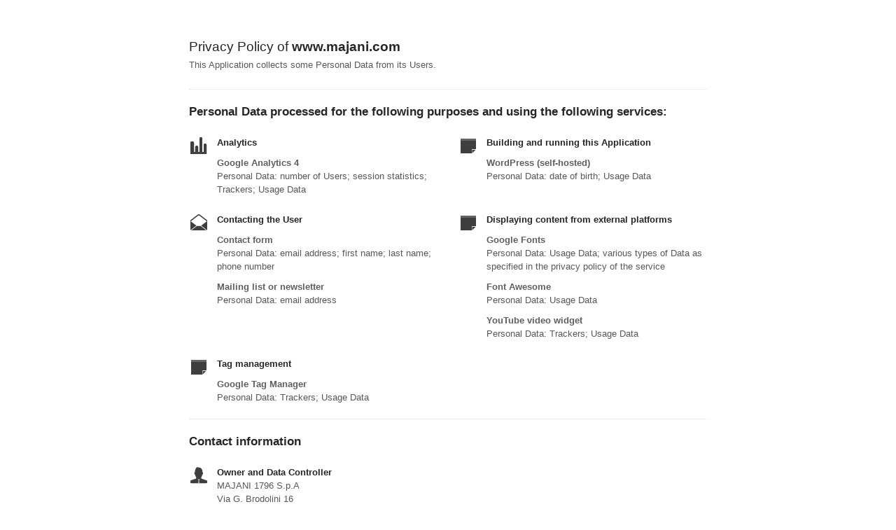

--- FILE ---
content_type: text/html; charset=utf-8
request_url: https://www.iubenda.com/privacy-policy/94805265
body_size: 2816
content:
<!DOCTYPE HTML PUBLIC "-//W3C//DTD HTML 4.01//EN" "http://www.w3.org/TR/html4/strict.dtd">
<html id="iubenda_policy" class="iubenda_fixed_policy" lang="en">
<head>



  <title>Privacy Policy of www.majani.com</title>

  <meta http-equiv="Content-Language" content="en" />
  <meta http-equiv="Content-Type" content="text/html; charset=utf-8" />
  <meta http-equiv="date" content="2020-04-30">
  <meta http-equiv="last-modified" content="2025-07-07">
  <meta itemprop="name" content="Privacy Policy of www.majani.com">
  <meta itemprop="description" content="This Application collects some Personal Data from its Users." />
  <meta itemprop="image" content="https://www.iubenda.com/seo/assets/default.png" />
  <meta name="locale" content="en" />
  <meta name="title" content="This Application collects some Personal Data from its Users." />
  <meta name="description" content="This Application collects some Personal Data from its Users." />
  <meta name="image" content="https://www.iubenda.com/seo/assets/default.png" />
  <meta name="twitter:card" content="summary" />
  <meta name="twitter:title" content="Privacy Policy of www.majani.com" />
  <meta name="twitter:description" content="This Application collects some Personal Data from its Users." />
  <meta name="twitter:site" content="@iubenda" />
  <meta name="twitter:image:src" content="https://www.iubenda.com/seo/assets/default.png" />
  <meta property="og:title" content="Privacy Policy of www.majani.com">
  <meta property="og:description" content="This Application collects some Personal Data from its Users." />
  <meta property="og:image" content="https://www.iubenda.com/seo/assets/default.png" />
  <meta property="og:url" content="https://www.iubenda.com/privacy-policy/94805265" />
  <meta property="og:site_name" content="iubenda" />
  <meta property="og:locale" content="en" />
  <meta property="og:type" content="website" />
  <meta property="fb:app_id" content="190131204371223" />
  <link rel="canonical" href="https://www.iubenda.com/privacy-policy/94805265" />

  <meta name="viewport" content="width=device-width">

  <meta name="robots" content="noindex, follow">
  <link rel="stylesheet" href="/assets/privacy_policy-d946f10e9464ca0c03722d984ee43c4d47126a155ba6b7be2dc2ee131f923779.css" />
  <script src="/assets/privacy_policy-3cdbd3647d1b88f249f4cf4a3c1f0e73ad4f5e1296b457b9d16ffa69245198f2.js" nonce="8fa977033a6e3e0e892600c939c6c79f671bbeb42be5138e4def8b9d2f013014"></script>

  <style>
    #iubenda_policy .iub_container > .iub_footer {
      -webkit-box-shadow: none;
      -moz-box-shadow: none;
      box-shadow: none;
      border-top: 1px solid #DDD;
      position: sticky;
      position: fixed;
      bottom: 0;
      left: 0;
      right: 0;
    }
  </style>

  
</head>
<body>
  <script nonce="8fa977033a6e3e0e892600c939c6c79f671bbeb42be5138e4def8b9d2f013014">
//<![CDATA[

    var $body = $('body');

    // Add `all-collapsed` class to body in order to have all the expandable panel collapsed at page load and:
    // 1. avoid the closing animation
    // 2. allow all browsers (Firefox had issue) to scroll to an anchor if provided in the URL (e.g. #manage_cookies)
    // 3. done via JS in order to not have panels collapsed for browsers with disabled JS
    $body.addClass('all-collapsed')
      .on('click', '.expand .expand-click', function () {
        if ($body.hasClass('all-collapsed')) {
          // Remove `all-collapsed` class from the body and set all panels collapsed so toggleClass behaves as expected
          $('.expand-content').hide();
          $('.expand').addClass('collapsed');
          $body.removeClass('all-collapsed');
        }

        var $this = $(this);
        $this.parents('.expand').toggleClass('collapsed').toggleClass('expanded')
          .children('.expand-content').slideToggle('fast');
        $this.parents('.expand-item').toggleClass('hover');
        $this.children('.icon-17').toggleClass('icon-expand').toggleClass('icon-collapse');
      });

//]]>
</script>
  <div id="wbars_all">
  <div class="iub_container iub_base_container">
    <div id="wbars">
      <div class="iub_content simple_pp">


        
<div class="iub_header">

  
  <h1>Privacy Policy of <strong>www.majani.com</strong></h1>

    <p>
      This Application collects some Personal Data from its Users.
    </p>


</div> <!-- /header -->


        



    <h2 id="purposes_data">Personal Data processed for the following purposes and using the following services:</h2>

    <ul class="for_boxes cf">

      <li class="one_line_col">
        <ul class="for_boxes">


            <li>

              <div class="iconed policyicon_purpose_5">

                <h3>Analytics</h3>


                <ul class="unstyled">



                    <li>
                      <h3>Google Analytics 4</h3>
                        <p>Personal Data: number of Users; session statistics; Trackers; Usage Data</p>
                    </li>


                </ul>

              </div>

            </li>

          
            <li>

              <div class="iconed policyicon_purpose_69">

                <h3>Building and running this Application</h3>


                <ul class="unstyled">



                    <li>
                      <h3>WordPress (self-hosted)</h3>
                        <p>Personal Data: date of birth; Usage Data</p>
                    </li>


                </ul>

              </div>

            </li>

          
            <li>

              <div class="iconed policyicon_purpose_10">

                <h3>Contacting the User</h3>


                <ul class="unstyled">



                    <li>
                      <h3>Contact form</h3>
                        <p>Personal Data: email address; first name; last name; phone number</p>
                    </li>

                    <li>
                      <h3>Mailing list or newsletter</h3>
                        <p>Personal Data: email address</p>
                    </li>


                </ul>

              </div>

            </li>

          
            <li>

              <div class="iconed policyicon_purpose_25">

                <h3>Displaying content from external platforms</h3>


                <ul class="unstyled">



                    <li>
                      <h3>Google Fonts</h3>
                        <p>Personal Data: Usage Data; various types of Data as specified in the privacy policy of the service</p>
                    </li>

                    <li>
                      <h3>Font Awesome</h3>
                        <p>Personal Data: Usage Data</p>
                    </li>

                    <li>
                      <h3>YouTube video widget</h3>
                        <p>Personal Data: Trackers; Usage Data</p>
                    </li>


                </ul>

              </div>

            </li>

          
            <li>

              <div class="iconed policyicon_purpose_48">

                <h3>Tag management</h3>


                <ul class="unstyled">



                    <li>
                      <h3>Google Tag Manager</h3>
                        <p>Personal Data: Trackers; Usage Data</p>
                    </li>


                </ul>

              </div>

            </li>

           

        </ul>
      </li>

    </ul>
   

 




	<h2 id="contact_information">Contact information</h2>
	<ul class="for_boxes cf">
	  <li class="one_line_col">
	    <ul class="for_boxes">
        <li>
          <div class="iconed icon_owner">
            <!-- Owner start -->
            <h3>Owner and Data Controller</h3>
                <p>MAJANI 1796 S.p.A<br/>Via G. Brodolini 16<br/>Loc. Crespellano - 40053 VALSAMOGGIA (BO) - Italy<br/>P.I. 02691991208</p>
                <p><strong>Owner contact email:</strong> customercare@majani.com</p>
            <!-- Owner end -->
          </div>
        </li>
	    </ul>
	  </li>
	</ul>


        
<div class="iub_footer">

  <p>
    Latest update: July 07, 2025
  </p>
  <p>
    
  </p>

  
  <p>
    This document has been created with the iubenda <a class="link-underline" href="https://www.iubenda.com/en/privacy-and-cookie-policy-generator">Privacy and Cookie Policy Generator</a>. See also the <a  class="link-underline" href="https://www.iubenda.com/en/terms-and-conditions-generator">Terms and Conditions Generator</a>. <a class="link-underline" href="https://www.iubenda.com/en/">iubenda</a> hosts this content and only collects <a class="link-underline" href="https://www.iubenda.com/privacy-policy/65675001">the Personal Data strictly necessary</a> for it to be provided.
  </p>

          <a href="//www.iubenda.com/app/privacy-policy/94805265/legal" class="show_comp_link iframe-preserve an-preserve">Show the complete Privacy Policy</a>

</div> <!-- /footer -->

<script nonce="8fa977033a6e3e0e892600c939c6c79f671bbeb42be5138e4def8b9d2f013014">
//<![CDATA[

  window.tryFunc = function(fName,args){
    if(typeof window[fName]==='function'){
      window[fName](args);
    }else{
      if(args){
        /* default behaviour is link */
        if(args.href){
          /* default link is target='_blank' */
          window.open(args.href)
        }
      }
    }
    return false; /* inhibit default behaviour */
  }

//]]>
</script>



      </div> <!-- /content -->
    </div> <!-- /wbars -->


  </div> <!-- /container base_container -->
</div> <!-- /wbars_wrapper -->



  <script nonce="8fa977033a6e3e0e892600c939c6c79f671bbeb42be5138e4def8b9d2f013014">
//<![CDATA[

    var privacyPolicy = new PrivacyPolicy({
      id:1702228,
      noBrand:true
    })

    $(document).ready(function() {
      privacyPolicy.start();
    });

//]]>
</script></body>
</html>

